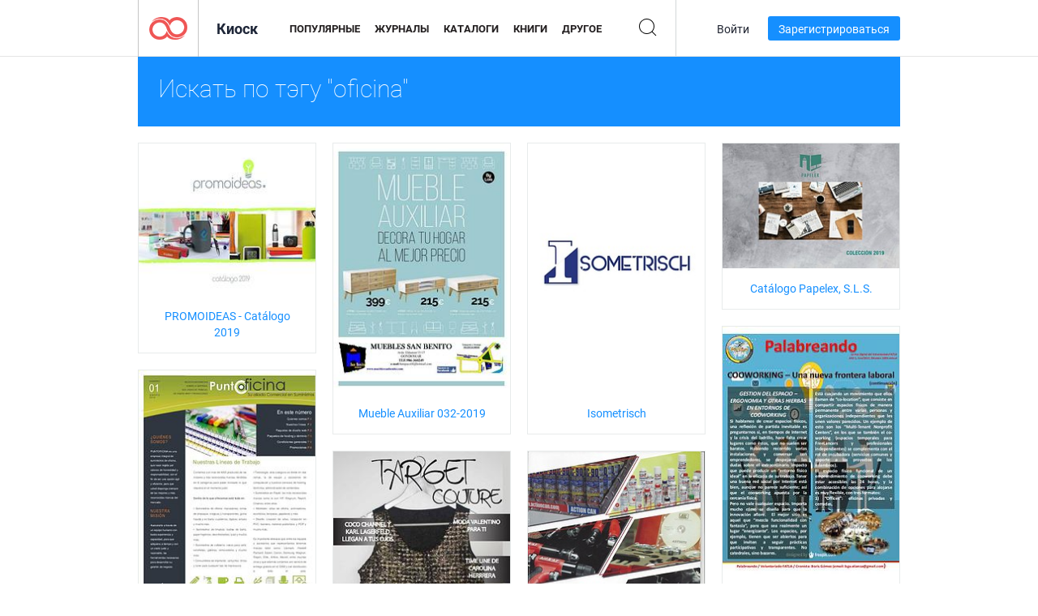

--- FILE ---
content_type: text/html; charset=UTF-8
request_url: https://newsstand.joomag.com/ru/tag/oficina
body_size: 6521
content:
<!DOCTYPE html>
<html
        lang="ru"
        class="  jm-desktop"
        data-fb-app-id="185909391439821"
>
<head>
    <meta charset="utf-8">
    <meta http-equiv="X-UA-Compatible" content="IE=edge,chrome=1"/>
    <meta http-equiv="Content-Type" content="text/html; charset=utf-8"/>
    <meta name="csrf-token" content="4BaNVDWijLlx66AmUyjskmAAD6ajDdEeI6PJnCKy2cP8jtIt0ZLJv97lcUO76rZnhZKmDWhQEueVgLVZ-ddaHQ">
    
    <title>Киоск Joomag: тэги с oficina</title>

        <meta name="description" content="Электронные публикации с тэгами oficina в Киоске Joomag.
"/>
    <meta name="keywords" content="joomag, электронный киоск, электронный интерактивный журнал, emagazine, онлайн журналы,
электронный журнал, электронные журналы, онлайн журнал, интерактивный журнал,
платформа для издательства электронных журналов, продавать журналы, продавать онлайн журналы,
бесплатные журналы, журналы для смартфоны, лучшие журналы, подписка на журналы, android журналы,
онлайн pdf журналы, онлайн электронные журналы, ipad журналы
"/>
    <meta property="fb:app_id" content="185909391439821"/>
    <meta property="og:description" content="Электронные публикации с тэгами oficina в Киоске Joomag.
"/>
    
    <meta property="og:title" content="Киоск Joomag: тэги с oficina"/>
            <link rel="canonical" href="https://newsstand.joomag.com/ru/tag/oficina" />
    
    <script type="text/javascript" src="https://static.joomag.com/static/js/joomag.js?_=6.13.7"></script>

            <script type="text/javascript" data-cookieconsent="ignore">
            var dataLayer = [
                {
                    'name': '',
                    'email': '',
                    'user_id': '',
                    'account_id': '',
                    'account_plan': '',
                    'is_reader': false,
                    'is_owner': false,
                    'reg_date_timestamp': 0,
                    'hsc_token': '',
                    'office_code': ''
                }
            ];

            
                    </script>

        <!-- Google Tag Manager -->
        <script data-cookieconsent="ignore">(function(w,d,s,l,i){w[l]=w[l]||[];w[l].push({'gtm.start':
                    new Date().getTime(),event:'gtm.js'});var f=d.getElementsByTagName(s)[0],
                j=d.createElement(s),dl=l!='dataLayer'?'&l='+l:'';j.async=true;j.src=
                'https://www.googletagmanager.com/gtm.js?id='+i+dl;f.parentNode.insertBefore(j,f);
            })(window,document,'script','dataLayer','GTM-WVG733');</script>
        <!-- End Google Tag Manager -->
    
    <script type="text/javascript">
        (function(){
            var ie=function(){for(var a=3,b=document.createElement("div"),c=b.getElementsByTagName("i");b.innerHTML="\x3c!--[if gt IE "+ ++a+"]><i></i><![endif]--\x3e",c[0];);return 4<a?a:void 0}();

                if (ie < 9) {
                window.location.href = 'https://www.joomag.com/ru/not-supported-browser';
            }
            })();
    </script>

            <link rel="apple-touch-icon" sizes="180x180" href=https://app.joomag.com/assets/ico/app/apple-touch-icon.png>
    
            <link rel="mask-icon" href="https://app.joomag.com//assets/ico/safari-pinned-tab.svg" color="#158fff">
    
            <link rel="icon" type="image/png" sizes="32x32" href=https://app.joomag.com/assets/ico/favicon-32x32.png>
        <link rel="icon" type="image/png" sizes="16x16" href=https://app.joomag.com/assets/ico/favicon-16x16.png>
    
    <!-- Error?-->
            <link type="text/css" rel="stylesheet" href="https://static.joomag.com/static/css/joomag.css?_=6.13.7" />
    
    <script type="text/javascript" src="//use.typekit.net/olb8zpk.js"></script>
    <script type="text/javascript">try{Typekit.load();}catch(e){}</script>
    <link type="text/css" rel="stylesheet" href=https://app.joomag.com/assets/fonts/fonts.css />

    <link type="text/css" rel="stylesheet" href="https://static.joomag.com/static/css/pages/newsstand.css?_=6.13.7" />
    <!-- HTML5 shim and Respond.js IE8 support of HTML5 elements and media queries -->
    <!--[if lt IE 9]>
    <script src="/assets/js/ie/html5shiv.js"></script>
    <script src="/assets/js/ie/respond.min.js"></script>
    <![endif]-->

    <script type="text/javascript" src="https://static.joomag.com/static/js/pages/newsstand.js?_=6.13.7"></script>    <script type="text/javascript" src="https://app.joomag.com//static/locale/ru.js?_=6.13.7"></script>

    
        <script>
        (function(i,s,o,g,r,a,m){i['GoogleAnalyticsObject']=r;i[r]=i[r]||function(){
            (i[r].q=i[r].q||[]).push(arguments)},i[r].l=1*new Date();a=s.createElement(o),
                m=s.getElementsByTagName(o)[0];a.async=1;a.src=g;m.parentNode.insertBefore(a,m)
        })(window,document,'script','//www.google-analytics.com/analytics.js','ga');

        ga('create', "UA-7054419-13", "newsstand.joomag.com");

        
                ga('send', 'pageview');
    </script>
    

    

            <script>
                window.intercomSettings = {"app_id":"ue3kdzui"};
            </script>

            <script id="Cookiebot" src="https://consent.cookiebot.com/uc.js" data-cbid="bb88d228-984f-4d2c-b2ec-9d951dcda17c"
                data-blockingmode="auto" type="text/javascript"
                data-culture="ru"
                data-georegions="{'region':'AT, BE, BG, CY, CZ, DE, DK, EE, ES, FI, FR, GR, HR, HU, IE, IT, LT, LU, LV, MT, NL, PL, PT, RO, SE, SI, SK, GB','cbid':'4a9f286a-b352-4636-9d11-6f206899f7f9'},{'region':'US-06','cbid':'ee318ebf-3d44-4733-ba6f-e41dc7db7ef4'}"></script>
    
            <base href="https://app.joomag.com/">
    </head>
<body data-environment="production" class="">
<!-- Google Tag Manager (noscript) -->
<noscript><iframe src="https://www.googletagmanager.com/ns.html?id=GTM-WVG733"
                  height="0" width="0" style="display:none;visibility:hidden"></iframe></noscript>
<!-- End Google Tag Manager (noscript) -->

    
<header class="j-header j-header-newsstand">
    <div class="container j-newsstand-header-container">
        <div class="j-header-nav navbar navbar-default" data-opened-page="newsstand">
            <div class="j-logo-container navbar-header">
                <a href="https://newsstand.joomag.com/ru/featured" title="Joomag " rel="home">
                    <img class="j-logo" src="https://app.joomag.com/p.gif" alt="Joomag " />
                </a>
            </div>
            <div class="j-header-page-title">
                Киоск            </div>
            <nav class="j-main-navbar">
                <div class="j-head-navigation-wrapper">
                    <ul class="nav navbar-nav" role="navigation">
                        <li>
                            <a href="https://newsstand.joomag.com/ru/featured" data-page="featured">
                                Популярные                            </a>
                        </li>
                        <li>
                            <a href="https://newsstand.joomag.com/ru/magazines" data-page="magazines">
                                Журналы                            </a>
                        </li>
                        <li>
                            <a href="https://newsstand.joomag.com/ru/catalogues" data-page="catalogues">
                                Каталоги                            </a>
                        </li>
                        <li>
                            <a href="https://newsstand.joomag.com/ru/e-books" data-page="e-books">
                                Книги                            </a>
                        </li>
                        <li>
                            <a href="https://newsstand.joomag.com/ru/others" data-page="others">
                                Другое                            </a>
                        </li>
                    </ul>
                    <div class="j-main-search-panel-container">
                        <div class="j-main-search-panel ">
                            <form method="get" action="https://newsstand.joomag.com/ru">
                                <input class="j-search-input" name="q" value="" placeholder="Введите название..."/>
                                <input type="hidden" name="_csrf_token" value="4BaNVDWijLlx66AmUyjskmAAD6ajDdEeI6PJnCKy2cP8jtIt0ZLJv97lcUO76rZnhZKmDWhQEueVgLVZ-ddaHQ">
                            </form>
                            <a href="#" class="j-search-btn">
                                <span class="j-search-btn-icon"></span>
                            </a>
                        </div>
                    </div>
                </div>
            </nav>
            <nav class="navbar-right j-login-toolbar-container">
                                        <ul class="j-unlogged-menu">
                        <li>
                            <a href="https://app.joomag.com/ru/login?reader" class="btn btn-sm j-login-btn">Войти</a>
                        </li>
                        <li>
                            <a href="https://app.joomag.com/ru/signup/newsstand" class="btn btn-sm j-signup-btn">Зарегистрироваться</a>
                        </li>
                    </ul>
                            </nav>
        </div>
    </div>
    <script type="text/javascript">
        (function(e){
            // Setup Main navigation
            var activePage = '';

            if (activePage !== '') {
                $('.j-header-newsstand .j-main-navbar a[data-page="' + activePage + '"]').addClass('active');
            }

            // Setup newsstand search box
            {
                var $newsstandNav = $('.j-header.j-header-newsstand'),
                    $searchPanel = $newsstandNav.find('.j-main-search-panel'),
                    $searchBtn = $searchPanel.find('.j-search-btn'),
                    $searchInput = $searchPanel.find('.j-search-input');

                if( $searchPanel.is('.active') ) {
                    $searchPanel.addClass('active');
                }

                $searchBtn.click(function(e){
                    e.preventDefault();

                    if( $searchPanel.is('.active') ) {
                        $searchPanel.removeClass('active');
                        $searchInput.val('');
                    } else {
                        $searchPanel.addClass('active');
                        $searchInput.focus();
                    }
                });
            }
        })();
    </script>
</header>
    <div class="j-content">
        <script type="text/javascript" src="https://app.joomag.com//static/locale/pages/newsstand/ru.js?_=6.13.7"></script>
<div class="j-newsstand-page container">
<script type="text/template" id="jMagItemTPL">
    <div class="j-magazine <%- cssClass %> <%- blurryCssClass %>" <%- customAttributeStr %> itemscope itemtype="http://schema.org/Article">
        <a class="mag-image-wrap" href="<%- infoPage %>" title="<%- title %>">
            <img class="j-cover" src="<%- cover %>" alt="<%- title %>" itemprop="image"/>
            <%- blurOverlayHtml %>
            <span class="j-hover-overlay">Читать сейчас</span>
        </a>
        <div class="j-title-box">
            <h3 class="j-title" itemprop="name"><a href="<%- infoPage %>"><%- title %></a></h3>
        </div>
        <div class="j-details-box">
            <i class="j-arrow"></i>
            <a class="j-title" href="<%- infoPage %>" itemprop="url"><%- title %></a>
            <p>
                Категория: <a href="<%- categoryPage %>"><%- category %></a>
            </p>
        </div>
    </div>
</script>


<div class="j-search-details-block">
    <h2>Искать по тэгу "oficina"</h2>
</div>
<div class="j-magazines-column-view">
        <div class="j-magazine j-mag-invisible " data-details='{&quot;uid&quot;:&quot;0336370001560828733&quot;,&quot;title&quot;:&quot;PROMOIDEAS - Cat\u00e1logo 2019&quot;,&quot;cover&quot;:&quot;https:\/\/s11cdn.joomag.com\/res_mag\/1\/1191\/1191852\/1923232\/thumbs\/46671858s.jpg?1560829561&quot;,&quot;volume&quot;:&quot;Promoideas Cata\u0301logo 2019&quot;,&quot;category&quot;:&quot;\u0410\u043a\u0441\u0441\u0435\u0441\u0441\u0443\u0430\u0440\u044b&quot;,&quot;url&quot;:&quot;https:\/\/viewer.joomag.com\/promoideas-cat\u00e1logo-2019-promoideas-catalogo-2019\/0336370001560828733&quot;,&quot;infoPage&quot;:&quot;https:\/\/newsstand.joomag.com\/ru\/promoideas-cat\u00e1logo-2019-promoideas-catalogo-2019\/0336370001560828733&quot;,&quot;categoryPage&quot;:&quot;https:\/\/newsstand.joomag.com\/ru\/catalogues\/fashion-and-style\/accessories&quot;,&quot;magInfo&quot;:&quot;https:\/\/newsstand.joomag.com\/ru\/promoideas-cat\u00e1logo-2019-promoideas-catalogo-2019\/0336370001560828733&quot;,&quot;width&quot;:624,&quot;height&quot;:539,&quot;showAdultOverlay&quot;:0,&quot;cssClass&quot;:&quot;j-mag-invisible&quot;}' itemscope itemtype="http://schema.org/Article">
        <a class="mag-image-wrap" href="https://newsstand.joomag.com/ru/promoideas-cat&aacute;logo-2019-promoideas-catalogo-2019/0336370001560828733" title="PROMOIDEAS - Cat&aacute;logo 2019">
            <img class="j-cover" src="https://s11cdn.joomag.com/res_mag/1/1191/1191852/1923232/thumbs/46671858s.jpg?1560829561" alt="PROMOIDEAS - Cat&aacute;logo 2019" itemprop="image"/>
            
            <span class="j-hover-overlay">Читать сейчас</span>
        </a>
        <div class="j-title-box">
            <h3 class="j-title" itemprop="name"><a href="https://newsstand.joomag.com/ru/promoideas-cat&aacute;logo-2019-promoideas-catalogo-2019/0336370001560828733">PROMOIDEAS - Cat&aacute;logo 2019</a></h3>
        </div>
        <div class="j-details-box">
            <i class="j-arrow"></i>
            <a class="j-title" href="https://newsstand.joomag.com/ru/promoideas-cat&aacute;logo-2019-promoideas-catalogo-2019/0336370001560828733" itemprop="url">PROMOIDEAS - Cat&aacute;logo 2019</a>
            <p>
                Категория: <a href="https://newsstand.joomag.com/ru/catalogues/fashion-and-style/accessories">Акссессуары</a>
            </p>
        </div>
    </div>
    <div class="j-magazine j-mag-invisible " data-details='{&quot;uid&quot;:&quot;0914968001557225648&quot;,&quot;title&quot;:&quot;Mueble Auxiliar 032-2019&quot;,&quot;cover&quot;:&quot;https:\/\/s11cdn.joomag.com\/res_mag\/1\/1160\/1160979\/1880480\/thumbs\/45628542s.jpg?1558100333&quot;,&quot;volume&quot;:&quot;AUXILIAR 032-2019&quot;,&quot;category&quot;:&quot;\u0414\u0435\u043a\u043e\u0440 \u0434\u043e\u043c\u0430&quot;,&quot;url&quot;:&quot;https:\/\/viewer.joomag.com\/mueble-auxiliar-032-2019-auxiliar-032-2019\/0914968001557225648&quot;,&quot;infoPage&quot;:&quot;https:\/\/newsstand.joomag.com\/ru\/mueble-auxiliar-032-2019-auxiliar-032-2019\/0914968001557225648&quot;,&quot;categoryPage&quot;:&quot;https:\/\/newsstand.joomag.com\/ru\/magazines\/home\/home-decor&quot;,&quot;magInfo&quot;:&quot;https:\/\/newsstand.joomag.com\/ru\/mueble-auxiliar-032-2019-auxiliar-032-2019\/0914968001557225648&quot;,&quot;width&quot;:595,&quot;height&quot;:842,&quot;showAdultOverlay&quot;:0,&quot;cssClass&quot;:&quot;j-mag-invisible&quot;}' itemscope itemtype="http://schema.org/Article">
        <a class="mag-image-wrap" href="https://newsstand.joomag.com/ru/mueble-auxiliar-032-2019-auxiliar-032-2019/0914968001557225648" title="Mueble Auxiliar 032-2019">
            <img class="j-cover" src="https://s11cdn.joomag.com/res_mag/1/1160/1160979/1880480/thumbs/45628542s.jpg?1558100333" alt="Mueble Auxiliar 032-2019" itemprop="image"/>
            
            <span class="j-hover-overlay">Читать сейчас</span>
        </a>
        <div class="j-title-box">
            <h3 class="j-title" itemprop="name"><a href="https://newsstand.joomag.com/ru/mueble-auxiliar-032-2019-auxiliar-032-2019/0914968001557225648">Mueble Auxiliar 032-2019</a></h3>
        </div>
        <div class="j-details-box">
            <i class="j-arrow"></i>
            <a class="j-title" href="https://newsstand.joomag.com/ru/mueble-auxiliar-032-2019-auxiliar-032-2019/0914968001557225648" itemprop="url">Mueble Auxiliar 032-2019</a>
            <p>
                Категория: <a href="https://newsstand.joomag.com/ru/magazines/home/home-decor">Декор дома</a>
            </p>
        </div>
    </div>
    <div class="j-magazine j-mag-invisible " data-details='{&quot;uid&quot;:&quot;0290262001556543671&quot;,&quot;title&quot;:&quot;Isometrisch&quot;,&quot;cover&quot;:&quot;https:\/\/s11cdn.joomag.com\/res_mag\/1\/1147\/1147016\/1873367\/thumbs\/45456563s.jpg?1558100319&quot;,&quot;volume&quot;:&quot;Catalogo&quot;,&quot;category&quot;:&quot;\u041d\u0435\u0434\u0432\u0438\u0436\u0438\u043c\u043e\u0441\u0442\u044c&quot;,&quot;url&quot;:&quot;https:\/\/viewer.joomag.com\/isometrisch-catalogo\/0290262001556543671&quot;,&quot;infoPage&quot;:&quot;https:\/\/newsstand.joomag.com\/ru\/isometrisch-catalogo\/0290262001556543671&quot;,&quot;categoryPage&quot;:&quot;https:\/\/newsstand.joomag.com\/ru\/others\/home\/real-estate&quot;,&quot;magInfo&quot;:&quot;https:\/\/newsstand.joomag.com\/ru\/isometrisch-catalogo\/0290262001556543671&quot;,&quot;width&quot;:595,&quot;height&quot;:841,&quot;showAdultOverlay&quot;:0,&quot;cssClass&quot;:&quot;j-mag-invisible&quot;}' itemscope itemtype="http://schema.org/Article">
        <a class="mag-image-wrap" href="https://newsstand.joomag.com/ru/isometrisch-catalogo/0290262001556543671" title="Isometrisch">
            <img class="j-cover" src="https://s11cdn.joomag.com/res_mag/1/1147/1147016/1873367/thumbs/45456563s.jpg?1558100319" alt="Isometrisch" itemprop="image"/>
            
            <span class="j-hover-overlay">Читать сейчас</span>
        </a>
        <div class="j-title-box">
            <h3 class="j-title" itemprop="name"><a href="https://newsstand.joomag.com/ru/isometrisch-catalogo/0290262001556543671">Isometrisch</a></h3>
        </div>
        <div class="j-details-box">
            <i class="j-arrow"></i>
            <a class="j-title" href="https://newsstand.joomag.com/ru/isometrisch-catalogo/0290262001556543671" itemprop="url">Isometrisch</a>
            <p>
                Категория: <a href="https://newsstand.joomag.com/ru/others/home/real-estate">Недвижимость</a>
            </p>
        </div>
    </div>
    <div class="j-magazine j-mag-invisible " data-details='{&quot;uid&quot;:&quot;0649268001511072038&quot;,&quot;title&quot;:&quot;Cat\u00e1logo Papelex, S.L.S.&quot;,&quot;cover&quot;:&quot;https:\/\/s12cdn.joomag.com\/res_mag\/0\/719\/719989\/1359318\/thumbs\/32721799s.jpg?1581411590&quot;,&quot;volume&quot;:&quot;Temporada 2019&quot;,&quot;category&quot;:&quot;\u0422\u043e\u0440\u0433\u043e\u0432\u043b\u044f&quot;,&quot;url&quot;:&quot;https:\/\/viewer.joomag.com\/cat\u00e1logo-papelex-sls-temporada-2019\/0649268001511072038&quot;,&quot;infoPage&quot;:&quot;https:\/\/newsstand.joomag.com\/ru\/cat\u00e1logo-papelex-sls-temporada-2019\/0649268001511072038&quot;,&quot;categoryPage&quot;:&quot;https:\/\/newsstand.joomag.com\/ru\/others\/news\/trade&quot;,&quot;magInfo&quot;:&quot;https:\/\/newsstand.joomag.com\/ru\/cat\u00e1logo-papelex-sls-temporada-2019\/0649268001511072038&quot;,&quot;width&quot;:841,&quot;height&quot;:595,&quot;showAdultOverlay&quot;:0,&quot;cssClass&quot;:&quot;j-mag-invisible&quot;}' itemscope itemtype="http://schema.org/Article">
        <a class="mag-image-wrap" href="https://newsstand.joomag.com/ru/cat&aacute;logo-papelex-sls-temporada-2019/0649268001511072038" title="Cat&aacute;logo Papelex, S.L.S.">
            <img class="j-cover" src="https://s12cdn.joomag.com/res_mag/0/719/719989/1359318/thumbs/32721799s.jpg?1581411590" alt="Cat&aacute;logo Papelex, S.L.S." itemprop="image"/>
            
            <span class="j-hover-overlay">Читать сейчас</span>
        </a>
        <div class="j-title-box">
            <h3 class="j-title" itemprop="name"><a href="https://newsstand.joomag.com/ru/cat&aacute;logo-papelex-sls-temporada-2019/0649268001511072038">Cat&aacute;logo Papelex, S.L.S.</a></h3>
        </div>
        <div class="j-details-box">
            <i class="j-arrow"></i>
            <a class="j-title" href="https://newsstand.joomag.com/ru/cat&aacute;logo-papelex-sls-temporada-2019/0649268001511072038" itemprop="url">Cat&aacute;logo Papelex, S.L.S.</a>
            <p>
                Категория: <a href="https://newsstand.joomag.com/ru/others/news/trade">Торговля</a>
            </p>
        </div>
    </div>
    <div class="j-magazine j-mag-invisible " data-details='{&quot;uid&quot;:&quot;0571754001485808215&quot;,&quot;title&quot;:&quot;Palabreando&quot;,&quot;cover&quot;:&quot;https:\/\/s10cdn.joomag.com\/res_mag\/0\/31\/31768\/1005076\/thumbs\/25019020s.jpg?1558099071&quot;,&quot;volume&quot;:&quot;A\u00f1o 1 - 03 - Enero 2017&quot;,&quot;category&quot;:&quot;\u041e\u0431\u0440\u0430\u0437\u043e\u0432\u0430\u043d\u0438\u0435&quot;,&quot;url&quot;:&quot;https:\/\/viewer.joomag.com\/palabreando-a\u00f1o-1-03-enero-2017\/0571754001485808215&quot;,&quot;infoPage&quot;:&quot;https:\/\/newsstand.joomag.com\/ru\/palabreando-a\u00f1o-1-03-enero-2017\/0571754001485808215&quot;,&quot;categoryPage&quot;:&quot;https:\/\/newsstand.joomag.com\/ru\/others\/news\/education&quot;,&quot;magInfo&quot;:&quot;https:\/\/newsstand.joomag.com\/ru\/palabreando-a\u00f1o-1-03-enero-2017\/0571754001485808215&quot;,&quot;width&quot;:595,&quot;height&quot;:841,&quot;showAdultOverlay&quot;:0,&quot;cssClass&quot;:&quot;j-mag-invisible&quot;}' itemscope itemtype="http://schema.org/Article">
        <a class="mag-image-wrap" href="https://newsstand.joomag.com/ru/palabreando-a&ntilde;o-1-03-enero-2017/0571754001485808215" title="Palabreando">
            <img class="j-cover" src="https://s10cdn.joomag.com/res_mag/0/31/31768/1005076/thumbs/25019020s.jpg?1558099071" alt="Palabreando" itemprop="image"/>
            
            <span class="j-hover-overlay">Читать сейчас</span>
        </a>
        <div class="j-title-box">
            <h3 class="j-title" itemprop="name"><a href="https://newsstand.joomag.com/ru/palabreando-a&ntilde;o-1-03-enero-2017/0571754001485808215">Palabreando</a></h3>
        </div>
        <div class="j-details-box">
            <i class="j-arrow"></i>
            <a class="j-title" href="https://newsstand.joomag.com/ru/palabreando-a&ntilde;o-1-03-enero-2017/0571754001485808215" itemprop="url">Palabreando</a>
            <p>
                Категория: <a href="https://newsstand.joomag.com/ru/others/news/education">Образование</a>
            </p>
        </div>
    </div>
    <div class="j-magazine j-mag-invisible " data-details='{&quot;uid&quot;:&quot;0244099001484783114&quot;,&quot;title&quot;:&quot;PUNTOFICINA L\u00edneas de Trabajo&quot;,&quot;cover&quot;:&quot;https:\/\/s10cdn.joomag.com\/res_mag\/0\/516\/516850\/992562\/thumbs\/24733144s.jpg?1558099052&quot;,&quot;volume&quot;:&quot;PUNTOFICINA L\u00edneas de Trabajo&quot;,&quot;category&quot;:&quot;\u0411\u0438\u0437\u043d\u0435\u0441&quot;,&quot;url&quot;:&quot;https:\/\/viewer.joomag.com\/puntoficina-l\u00edneas-de-trabajo-puntoficina-l\u00edneas-de-trabajo\/0244099001484783114&quot;,&quot;infoPage&quot;:&quot;https:\/\/newsstand.joomag.com\/ru\/puntoficina-l\u00edneas-de-trabajo-puntoficina-l\u00edneas-de-trabajo\/0244099001484783114&quot;,&quot;categoryPage&quot;:&quot;https:\/\/newsstand.joomag.com\/ru\/others\/news\/business&quot;,&quot;magInfo&quot;:&quot;https:\/\/newsstand.joomag.com\/ru\/puntoficina-l\u00edneas-de-trabajo-puntoficina-l\u00edneas-de-trabajo\/0244099001484783114&quot;,&quot;width&quot;:612,&quot;height&quot;:792,&quot;showAdultOverlay&quot;:0,&quot;cssClass&quot;:&quot;j-mag-invisible&quot;}' itemscope itemtype="http://schema.org/Article">
        <a class="mag-image-wrap" href="https://newsstand.joomag.com/ru/puntoficina-l&iacute;neas-de-trabajo-puntoficina-l&iacute;neas-de-trabajo/0244099001484783114" title="PUNTOFICINA L&iacute;neas de Trabajo">
            <img class="j-cover" src="https://s10cdn.joomag.com/res_mag/0/516/516850/992562/thumbs/24733144s.jpg?1558099052" alt="PUNTOFICINA L&iacute;neas de Trabajo" itemprop="image"/>
            
            <span class="j-hover-overlay">Читать сейчас</span>
        </a>
        <div class="j-title-box">
            <h3 class="j-title" itemprop="name"><a href="https://newsstand.joomag.com/ru/puntoficina-l&iacute;neas-de-trabajo-puntoficina-l&iacute;neas-de-trabajo/0244099001484783114">PUNTOFICINA L&iacute;neas de Trabajo</a></h3>
        </div>
        <div class="j-details-box">
            <i class="j-arrow"></i>
            <a class="j-title" href="https://newsstand.joomag.com/ru/puntoficina-l&iacute;neas-de-trabajo-puntoficina-l&iacute;neas-de-trabajo/0244099001484783114" itemprop="url">PUNTOFICINA L&iacute;neas de Trabajo</a>
            <p>
                Категория: <a href="https://newsstand.joomag.com/ru/others/news/business">Бизнес</a>
            </p>
        </div>
    </div>
    <div class="j-magazine j-mag-invisible " data-details='{&quot;uid&quot;:&quot;0698815001461811360&quot;,&quot;title&quot;:&quot;Target Couture Sofia Echezarreta&quot;,&quot;cover&quot;:&quot;https:\/\/s10cdn.joomag.com\/res_mag\/0\/395\/395372\/743700\/thumbs\/18650499s.jpg?1558098785&quot;,&quot;volume&quot;:&quot;Apr. 2016&quot;,&quot;category&quot;:&quot;\u041c\u043e\u0434\u0430&quot;,&quot;url&quot;:&quot;https:\/\/viewer.joomag.com\/target-couture-sofia-echezarreta-apr-2016\/0698815001461811360&quot;,&quot;infoPage&quot;:&quot;https:\/\/newsstand.joomag.com\/ru\/target-couture-sofia-echezarreta-apr-2016\/0698815001461811360&quot;,&quot;categoryPage&quot;:&quot;https:\/\/newsstand.joomag.com\/ru\/others\/fashion-and-style\/fashion&quot;,&quot;magInfo&quot;:&quot;https:\/\/newsstand.joomag.com\/ru\/target-couture-sofia-echezarreta-apr-2016\/0698815001461811360&quot;,&quot;width&quot;:612,&quot;height&quot;:792,&quot;showAdultOverlay&quot;:0,&quot;cssClass&quot;:&quot;j-mag-invisible&quot;}' itemscope itemtype="http://schema.org/Article">
        <a class="mag-image-wrap" href="https://newsstand.joomag.com/ru/target-couture-sofia-echezarreta-apr-2016/0698815001461811360" title="Target Couture Sofia Echezarreta">
            <img class="j-cover" src="https://s10cdn.joomag.com/res_mag/0/395/395372/743700/thumbs/18650499s.jpg?1558098785" alt="Target Couture Sofia Echezarreta" itemprop="image"/>
            
            <span class="j-hover-overlay">Читать сейчас</span>
        </a>
        <div class="j-title-box">
            <h3 class="j-title" itemprop="name"><a href="https://newsstand.joomag.com/ru/target-couture-sofia-echezarreta-apr-2016/0698815001461811360">Target Couture Sofia Echezarreta</a></h3>
        </div>
        <div class="j-details-box">
            <i class="j-arrow"></i>
            <a class="j-title" href="https://newsstand.joomag.com/ru/target-couture-sofia-echezarreta-apr-2016/0698815001461811360" itemprop="url">Target Couture Sofia Echezarreta</a>
            <p>
                Категория: <a href="https://newsstand.joomag.com/ru/others/fashion-and-style/fashion">Мода</a>
            </p>
        </div>
    </div>
    <div class="j-magazine j-mag-invisible " data-details='{&quot;uid&quot;:&quot;0545097001428677528&quot;,&quot;title&quot;:&quot;Cat\u00e1logo de Campanha Especial Auto&quot;,&quot;cover&quot;:&quot;https:\/\/s10cdn.joomag.com\/res_mag\/0\/266\/266717\/471449\/thumbs\/11389089s.jpg?1558098562&quot;,&quot;volume&quot;:&quot;Especial Auto&quot;,&quot;category&quot;:&quot;\u0410\u0432\u0442\u043e\u043c\u043e\u0431\u0438\u043b\u044c\u043d\u044b\u0439&quot;,&quot;url&quot;:&quot;https:\/\/viewer.joomag.com\/cat\u00e1logo-de-campanha-especial-auto-especial-auto\/0545097001428677528&quot;,&quot;infoPage&quot;:&quot;https:\/\/newsstand.joomag.com\/ru\/cat\u00e1logo-de-campanha-especial-auto-especial-auto\/0545097001428677528&quot;,&quot;categoryPage&quot;:&quot;https:\/\/newsstand.joomag.com\/ru\/others\/automotive\/automotive&quot;,&quot;magInfo&quot;:&quot;https:\/\/newsstand.joomag.com\/ru\/cat\u00e1logo-de-campanha-especial-auto-especial-auto\/0545097001428677528&quot;,&quot;width&quot;:612,&quot;height&quot;:841,&quot;showAdultOverlay&quot;:0,&quot;cssClass&quot;:&quot;j-mag-invisible&quot;}' itemscope itemtype="http://schema.org/Article">
        <a class="mag-image-wrap" href="https://newsstand.joomag.com/ru/cat&aacute;logo-de-campanha-especial-auto-especial-auto/0545097001428677528" title="Cat&aacute;logo de Campanha Especial Auto">
            <img class="j-cover" src="https://s10cdn.joomag.com/res_mag/0/266/266717/471449/thumbs/11389089s.jpg?1558098562" alt="Cat&aacute;logo de Campanha Especial Auto" itemprop="image"/>
            
            <span class="j-hover-overlay">Читать сейчас</span>
        </a>
        <div class="j-title-box">
            <h3 class="j-title" itemprop="name"><a href="https://newsstand.joomag.com/ru/cat&aacute;logo-de-campanha-especial-auto-especial-auto/0545097001428677528">Cat&aacute;logo de Campanha Especial Auto</a></h3>
        </div>
        <div class="j-details-box">
            <i class="j-arrow"></i>
            <a class="j-title" href="https://newsstand.joomag.com/ru/cat&aacute;logo-de-campanha-especial-auto-especial-auto/0545097001428677528" itemprop="url">Cat&aacute;logo de Campanha Especial Auto</a>
            <p>
                Категория: <a href="https://newsstand.joomag.com/ru/others/automotive/automotive">Автомобильный</a>
            </p>
        </div>
    </div>
</div>
<script type="text/javascript">
    (function(){
        var page = new joomag.frontend.newsstandPage({
            mag_list_container: '.j-magazines-column-view',
            mag_tpl: $('script#jMagItemTPL').html(),
            filtration: {"type":"","topCategory":"","category":"","keyword":"","tag":"oficina","defaultTypeSelected":false,"parentControl":false,"offset":0,"limit":15},
            mags_total: 8        });

        page.initNewsstandPage();

        joomag.removeScriptTag();
    })();
</script></div>
    </div>
    <footer class="j-footer j-footer-newsstand">
    <div class="j-footer-primary container">
        <div class="row">
            <div class="col-xs-6 col-sm-3 col-md-3 col-lg-3 j-footer-links">
                <h5>Компания</h5>
                <ul class="list-unstyled">
                    <li>
                        <a href="https://www.joomag.com/">Joomag </a>
                    </li>
                    <li>
                        <a href="https://www.joomag.com/ru/about-us">О нас</a>
                    </li>
                                        <li>
                        <a href="https://blog.joomag.com/" target="_blank">Блог</a>
                    </li>
                    <li>
                        <a href="#contact-us" onclick="return false">Свяжитесь с нами</a>
                    </li>
                </ul>
            </div>
            <div class="col-xs-12 col-sm-3 col-md-3 col-lg-3 pull-right">
                <div class="j-footer-social">
                    <ul class="list-inline">
                        <li>
                            <a href="http://www.facebook.com/joomag" target="_blank" title="Facebook"
                               class="j-facebook"></a>
                        </li>
                        <li>
                            <a href="http://twitter.com/Joomag" target="_blank" title="Twitter" class="j-twitter"></a>
                        </li>
                        <li>
                            <a href="http://www.linkedin.com/company/joomag" target="_blank" title="LinkedIn"
                               class="j-linkedin"></a>
                        </li>
                    </ul>
                </div>
                                <div class="text-center j-footer-address-box en">
                    <address>
                        <a href="https://www.google.com/maps/place/75 E. Santa Clara St., Floor 6, San Jose, CA 95113"
                           target="_blank" property="address" typeof="PostalAddress">
                            <span property="streetAddress">75 E. Santa Clara St., Floor 6<br></span>
                            <span property="addressLocality">San Jose</span>,
                            <span property="addressRegion">CA</span>
                            <span property="postalCode">95113</span>
                        </a>
                    </address>

                    <a href="tel:+18888548036" class="j-telephone"
                       property="telephone" content="+18888548036">
                        +1 888 854 8036                    </a>

                    <time class="j-opening-hours" property="openingHours"
                          datetime="Mo-Fr 8am-5pm -8:00">Mon-Fri 8am-5pm PST</time>
                </div>
                                </div>
        </div>
    </div>
    <div class="j-footer-secondary">
        <div class="container">
            <div class="navbar navbar-default">
                <div class="navbar-header">
                    <span class="j-copyright-text">&copy; 2026 Joomag, Inc. Все права защищены.</span>
                </div>
                <ul class="nav navbar-nav navbar-right">
                    <li>
                        <a href="https://www.joomag.com/ru/privacy" target="_blank" rel="nofollow">Политика конфиденциальности</a>
                    </li>
                    <li>
                        <a href="https://www.joomag.com/ru/terms" target="_blank" rel="nofollow">Условия использования</a>
                    </li>
                                            <li class="dropup" style="width: auto; white-space:nowrap;">
                            <a href="https://newsstand.joomag.com/ru" class="dropdown-toggle"
                               data-toggle="dropdown">Язык — Русский                                <b class="caret"></b></a>
                            <ul class="dropdown-menu" style="min-width: 100%; width: 100%;">
                                                                    <li><a href="https://newsstand.joomag.com/en">English</a>
                                    </li>
                                                                    <li><a href="https://newsstand.joomag.com/de">Deutsch</a>
                                    </li>
                                                                    <li><a href="https://newsstand.joomag.com/es">Español</a>
                                    </li>
                                                                    <li><a href="https://newsstand.joomag.com/fr">Français</a>
                                    </li>
                                                                    <li><a href="https://newsstand.joomag.com/pt-BR">Português (Brasil)</a>
                                    </li>
                                                                    <li><a href="https://newsstand.joomag.com/zh">中文</a>
                                    </li>
                                                            </ul>
                        </li>
                                    </ul>
            </div>
        </div>
    </div>
</footer>

    <!-- Modal -->
    <div class="modal fade" id="j-remote-modal-dialog" tabindex="-1" role="dialog" aria-hidden="true">
    </div><!-- /.modal -->
</body>
</html>
